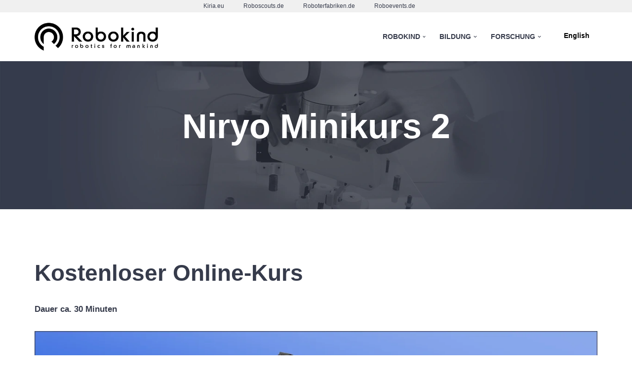

--- FILE ---
content_type: text/css
request_url: https://robokind.de/wp-content/uploads/forminator/7755_e050044ac93a12689a68fc7438c97f29/css/style-7755.css?ver=1749548266
body_size: 3287
content:
#forminator-module-7755:not(.select2-dropdown) {
		padding-top: 0;
		padding-right: 0;
		padding-bottom: 0;
		padding-left: 0;
	}


	#forminator-module-7755 {
		border-width: 0;
		border-style: none;
		border-radius: 0;
		-moz-border-radius: 0;
		-webkit-border-radius: 0;
	}


	#forminator-module-7755 {
		border-color: rgba(0,0,0,0);
		background-color: rgba(0,0,0,0);
	}


#forminator-module-7755 .forminator-pagination-footer .forminator-button-paypal {
			flex: 1;
	}
#forminator-module-7755 .forminator-button-paypal > .paypal-buttons {
		}
	.forminator-ui#forminator-module-7755.forminator-design--default .forminator-response-message,
	.forminator-ui#forminator-module-7755.forminator-design--default .forminator-response-message p {
		font-size: 15px;
		font-family: inherit;
		font-weight: 400;
	}


	.forminator-ui#forminator-module-7755.forminator-design--default .forminator-response-message.forminator-error {
		background-color: #F9E4E8;
		box-shadow: inset 2px 0 0 0 #E04562;
		-moz-box-shadow: inset 2px 0 0 0 #E04562;
		-webkit-box-shadow: inset 2px 0 0 0 #E04562;
	}

	.forminator-ui#forminator-module-7755.forminator-design--default .forminator-response-message.forminator-error:hover,
	.forminator-ui#forminator-module-7755.forminator-design--default .forminator-response-message.forminator-error:focus,
	.forminator-ui#forminator-module-7755.forminator-design--default .forminator-response-message.forminator-error:active {
		box-shadow: inset 2px 0 0 0 #E04562;
		-moz-box-shadow: inset 2px 0 0 0 #E04562;
		-webkit-box-shadow: inset 2px 0 0 0 #E04562;
	}

	.forminator-ui#forminator-module-7755.forminator-design--default .forminator-response-message.forminator-error,
	.forminator-ui#forminator-module-7755.forminator-design--default .forminator-response-message.forminator-error p {
		color: #333333;
	}


	.forminator-ui#forminator-module-7755.forminator-design--default .forminator-response-message.forminator-success {
		background-color: #BCEEE6;
		box-shadow: inset 2px 0 0 0 #1ABCA1;
		-moz-box-shadow: inset 2px 0 0 0 #1ABCA1;
		-webkit-box-shadow: inset 2px 0 0 0 #1ABCA1;
	}

	.forminator-ui#forminator-module-7755.forminator-design--default .forminator-response-message.forminator-success:hover,
	.forminator-ui#forminator-module-7755.forminator-design--default .forminator-response-message.forminator-success:focus,
	.forminator-ui#forminator-module-7755.forminator-design--default .forminator-response-message.forminator-success:active {
		box-shadow: inset 2px 0 0 0 #1ABCA1;
		-moz-box-shadow: inset 2px 0 0 0 #1ABCA1;
		-webkit-box-shadow: inset 2px 0 0 0 #1ABCA1;
	}

	.forminator-ui#forminator-module-7755.forminator-design--default .forminator-response-message.forminator-success,
	.forminator-ui#forminator-module-7755.forminator-design--default .forminator-response-message.forminator-success p {
		color: #333333;
	}


	.forminator-ui#forminator-module-7755.forminator-design--default .forminator-response-message.forminator-loading {
		background-color: #F8F8F8;
	}

	.forminator-ui#forminator-module-7755.forminator-design--default .forminator-response-message.forminator-loading,
	.forminator-ui#forminator-module-7755.forminator-design--default .forminator-response-message.forminator-loading p {
		color: #666666;
	}


	.forminator-ui#forminator-module-7755.forminator-design--default .forminator-title {
		font-size: 45px;
		font-family: inherit;
		font-weight: 400;
		text-align: left;
	}

	.forminator-ui#forminator-module-7755.forminator-design--default .forminator-subtitle {
		font-size: 18px;
		font-family: inherit;
		font-weight: 400;
		text-align: left;
	}


	.forminator-ui#forminator-module-7755.forminator-design--default .forminator-title {
		color: #333333;
	}

	.forminator-ui#forminator-module-7755.forminator-design--default .forminator-subtitle {
		color: #333333;
	}


	.forminator-ui#forminator-module-7755.forminator-design--default .forminator-label {
		font-size: 12px;
		font-family: inherit;
		font-weight: 700;
	}


	.forminator-ui#forminator-module-7755.forminator-design--default .forminator-label {
		color: #777771;
	}


	.forminator-ui#forminator-module-7755.forminator-design--default .forminator-description-password {
		display: block;
	}

	.forminator-ui#forminator-module-7755.forminator-design--default .forminator-description,
	.forminator-ui#forminator-module-7755.forminator-design--default .forminator-description p {
		font-size: 12px;
		font-family: inherit;
		font-weight: 400;
	}

	.forminator-ui#forminator-module-7755.forminator-design--default .forminator-description a,
	.forminator-ui#forminator-module-7755.forminator-design--default .forminator-description a:hover,
	.forminator-ui#forminator-module-7755.forminator-design--default .forminator-description a:focus,
	.forminator-ui#forminator-module-7755.forminator-design--default .forminator-description a:active {
		box-shadow: none;
		text-decoration: none;
	}

	.forminator-ui#forminator-module-7755.forminator-design--default .forminator-description p {
		margin: 0;
		padding: 0;
		border: 0;
	}


	.forminator-ui#forminator-module-7755.forminator-design--default .forminator-description,
	.forminator-ui#forminator-module-7755.forminator-design--default .forminator-description p {
		color: #777771;
	}

	.forminator-ui#forminator-module-7755.forminator-design--default .forminator-description a {
		color: #17A8E3;
	}

	.forminator-ui#forminator-module-7755.forminator-design--default .forminator-description a:hover {
		color: #008FCA;
	}

	.forminator-ui#forminator-module-7755.forminator-design--default .forminator-description a:active {
		color: #008FCA;
	}


	.forminator-ui#forminator-module-7755.forminator-design--default .forminator-error-message {
		font-size: 12px;
		font-family: inherit;
		font-weight: 500;
	}


	.forminator-ui#forminator-module-7755.forminator-design--default .forminator-error-message {
		background-color: #F9E4E8;
		color: #E04562;
	}


	.forminator-ui#forminator-module-7755.forminator-design--default .forminator-input,
	.forminator-ui#forminator-module-7755.forminator-design--default .forminator-input input,
	.forminator-ui#forminator-module-7755.forminator-design--default .forminator-iti-input .iti__selected-dial-code {
		font-size: 16px;
		font-family: inherit;
		font-weight: 400;
	}


	.forminator-ui#forminator-module-7755.forminator-design--default .forminator-input,
	.forminator-ui#forminator-module-7755.forminator-design--default .forminator-input:hover,
	.forminator-ui#forminator-module-7755.forminator-design--default .forminator-input:focus,
	.forminator-ui#forminator-module-7755.forminator-design--default .forminator-input:active {
		border-color: #777771;
		background-color: #EDEDED;
		color: #000000;
	}

	.forminator-ui#forminator-module-7755.forminator-design--default .forminator-input:disabled,
	.forminator-ui#forminator-module-7755.forminator-design--default .forminator-calculation:disabled {
		-webkit-text-fill-color: #000000;
		opacity: 1;
	}

	.forminator-ui#forminator-module-7755.forminator-design--default .forminator-input input,
	.forminator-ui#forminator-module-7755.forminator-design--default .forminator-input input:hover,
	.forminator-ui#forminator-module-7755.forminator-design--default .forminator-input input:focus,
	.forminator-ui#forminator-module-7755.forminator-design--default .forminator-input input:active,
	.forminator-ui#forminator-module-7755.forminator-design--default .forminator-iti-input .iti__selected-dial-code,
	.forminator-ui#forminator-module-7755.forminator-design--default .forminator-iti-input:hover .iti__selected-dial-code,
	.forminator-ui#forminator-module-7755.forminator-design--default .forminator-iti-input:active .iti__selected-dial-code,
	.forminator-ui#forminator-module-7755.forminator-design--default .forminator-iti-input:focus-within .iti__selected-dial-code {
		color: #000000;
	}

	.forminator-ui#forminator-module-7755.forminator-design--default .forminator-input::placeholder {
		color: #888888;
	}

	.forminator-ui#forminator-module-7755.forminator-design--default .forminator-input:-moz-placeholder {
		color: #888888;
	}

	.forminator-ui#forminator-module-7755.forminator-design--default .forminator-input::-moz-placeholder {
		color: #888888;
	}

	.forminator-ui#forminator-module-7755.forminator-design--default .forminator-input:-ms-input-placeholder {
		color: #888888;
	}

	.forminator-ui#forminator-module-7755.forminator-design--default .forminator-input::-webkit-input-placeholder {
		color: #888888;
	}

	.forminator-ui#forminator-module-7755.forminator-design--default .forminator-is_hover .forminator-input {
		border-color: #17A8E3;
		background-color: #E6E6E6;
	}

	.forminator-ui#forminator-module-7755.forminator-design--default .forminator-is_active .forminator-input {
		border-color: #17A8E3;
		background-color: #E6E6E6;
	}

	.forminator-ui#forminator-module-7755.forminator-design--default .forminator-has_error .forminator-input {
		border-color: #E04562;
	}

	.forminator-ui#forminator-module-7755.forminator-design--default .forminator-input-with-icon [class*="forminator-icon-"] {
		color: #777771;
	}

	.forminator-ui#forminator-module-7755.forminator-design--default .forminator-is_active .forminator-input-with-icon [class*="forminator-icon-"] {
		color: #17A8E3;
	}


	.forminator-ui#forminator-module-7755.forminator-design--default .forminator-suffix {
		font-size: 16px;
		font-family: inherit;
		font-weight: 500;
	}


	.forminator-ui#forminator-module-7755.forminator-design--default .forminator-suffix {
		color: #000000;
	}


	.forminator-ui#forminator-module-7755.forminator-design--default .forminator-prefix {
		font-size: 16px;
		font-family: inherit;
		font-weight: 500;
	}


	.forminator-ui#forminator-module-7755.forminator-design--default .forminator-prefix {
		color: #000000;
	}


		#forminator-module-7755 .forminator-field .forminator-radio .forminator-radio-image span,
		#forminator-module-7755 .forminator-field .forminator-checkbox .forminator-checkbox-image span {
							width: 70px;
							height: 70px;
					}


	.forminator-ui#forminator-module-7755.forminator-design--default .forminator-textarea {
		font-size: 16px;
		font-family: inherit;
		font-weight: 400;
	}


	.forminator-ui#forminator-module-7755.forminator-design--default .forminator-textarea,
	.forminator-ui#forminator-module-7755.forminator-design--default .forminator-textarea:hover,
	.forminator-ui#forminator-module-7755.forminator-design--default .forminator-textarea:focus,
	.forminator-ui#forminator-module-7755.forminator-design--default .forminator-textarea:active {
		border-color: #777771;
		background-color: #EDEDED;
		color: #000000;
	}

	.forminator-ui#forminator-module-7755.forminator-design--default .forminator-is_hover .forminator-textarea {
		border-color: #17A8E3;
		background-color: #E6E6E6;
	}

	.forminator-ui#forminator-module-7755.forminator-design--default .forminator-is_active .forminator-textarea {
		border-color: #17A8E3;
		background-color: #E6E6E6;
	}

	.forminator-ui#forminator-module-7755.forminator-design--default .forminator-has_error .forminator-textarea {
		border-color: #E04562;
	}

	.forminator-ui#forminator-module-7755.forminator-design--default .forminator-textarea::placeholder {
		color: #888888;
	}

	.forminator-ui#forminator-module-7755.forminator-design--default .forminator-textarea:-moz-placeholder {
		color: #888888;
	}

	.forminator-ui#forminator-module-7755.forminator-design--default .forminator-textarea::-moz-placeholder {
		color: #888888;
	}

	.forminator-ui#forminator-module-7755.forminator-design--default .forminator-textarea:-ms-input-placeholder {
		color: #888888;
	}

	.forminator-ui#forminator-module-7755.forminator-design--default .forminator-textarea::-webkit-input-placeholder {
		color: #888888;
	}


	.forminator-ui#forminator-module-7755.forminator-design--default .forminator-radio {
		font-size: 14px;
		font-family: inherit;
		font-weight: 400;
	}


			.forminator-ui#forminator-module-7755.forminator-design--default .forminator-radio {
			color: #000000;
		}
	
	.forminator-ui#forminator-module-7755.forminator-design--default .forminator-radio .forminator-radio-bullet,
	.forminator-ui#forminator-module-7755.forminator-design--default .forminator-radio .forminator-radio-image {
		border-color: #777771;
		background-color: #EDEDED;
	}

	.forminator-ui#forminator-module-7755.forminator-design--default .forminator-radio .forminator-radio-bullet:before {
		background-color: #17A8E3;
	}

	.forminator-ui#forminator-module-7755.forminator-design--default .forminator-radio input:checked + .forminator-radio-bullet {
		border-color: #17A8E3;
		background-color: #EDEDED;
	}

	.forminator-ui#forminator-module-7755.forminator-design--default .forminator-radio:hover .forminator-radio-image,
	.forminator-ui#forminator-module-7755.forminator-design--default .forminator-radio input:checked ~ .forminator-radio-image {
		border-color: #17A8E3;
		background-color: #E1F6FF;
	}

	.forminator-ui#forminator-module-7755.forminator-design--default .forminator-has_error .forminator-radio .forminator-radio-bullet {
		border-color: #E04562;
	}


	.forminator-ui#forminator-module-7755.forminator-design--default .forminator-checkbox,
	.forminator-ui#forminator-module-7755.forminator-design--default .forminator-checkbox__label,
	.forminator-ui#forminator-module-7755.forminator-design--default .forminator-checkbox__label p {
		font-size: 14px;
		font-family: inherit;
		font-weight: 400;
	}


			.forminator-ui#forminator-module-7755.forminator-design--default .forminator-checkbox,
		.forminator-ui#forminator-module-7755.forminator-design--default .forminator-checkbox__label,
		.forminator-ui#forminator-module-7755.forminator-design--default .forminator-checkbox__label p,
		.forminator-select-dropdown-container--open .forminator-custom-form-7755.forminator-dropdown--default .forminator-checkbox {
			color: #000000;
		}
	
	.forminator-ui#forminator-module-7755.forminator-design--default .forminator-checkbox .forminator-checkbox-box,
	.forminator-select-dropdown-container--open .forminator-custom-form-7755.forminator-dropdown--default .forminator-checkbox .forminator-checkbox-box {
		border-color: #777771;
		background-color: #EDEDED;
		color: #17A8E3;
	}

	.forminator-ui#forminator-module-7755.forminator-design--default .forminator-checkbox .forminator-checkbox-image {
		border-color: #777771;
		background-color: #EDEDED;
	}

	.forminator-ui#forminator-module-7755.forminator-design--default .forminator-checkbox input:checked + .forminator-checkbox-box,
	.forminator-select-dropdown-container--open .forminator-custom-form-7755.forminator-dropdown--default .forminator-checkbox input:checked + .forminator-checkbox-box {
		border-color: #17A8E3;
		background-color: #EDEDED;
	}

	.forminator-ui#forminator-module-7755.forminator-design--default .forminator-checkbox:hover .forminator-checkbox-image,
	.forminator-ui#forminator-module-7755.forminator-design--default .forminator-checkbox input:checked ~ .forminator-checkbox-image {
		border-color: #17A8E3;
		background-color: #E1F6FF;
	}

	.forminator-ui#forminator-module-7755.forminator-design--default .forminator-has_error .forminator-checkbox .forminator-checkbox-box,
	.forminator-select-dropdown-container--open .forminator-custom-form-7755.forminator-dropdown--default .forminator-has_error .forminator-checkbox .forminator-checkbox-box {
		border-color: #E04562;
	}

	@media screen and ( max-width: 782px ) {
		.forminator-ui#forminator-module-7755.forminator-design--default .forminator-checkbox:hover .forminator-checkbox-image {
			border-color: #777771;
			background-color: #EDEDED;
		}
	}


			.forminator-ui#forminator-module-7755.forminator-design--default .forminator-consent,
		.forminator-ui#forminator-module-7755.forminator-design--default .forminator-consent__label,
		.forminator-ui#forminator-module-7755.forminator-design--default .forminator-consent__label p {
			color: #000000;
		}
	
	.forminator-ui#forminator-module-7755.forminator-design--default .forminator-consent .forminator-checkbox-box {
		border-color: #777771;
		background-color: #EDEDED;
		color: #17A8E3;
	}

	.forminator-ui#forminator-module-7755.forminator-design--default .forminator-consent input:checked + .forminator-checkbox-box {
		border-color: #17A8E3;
		background-color: #EDEDED;
	}

	.forminator-ui#forminator-module-7755.forminator-design--default .forminator-has_error .forminator-consent .forminator-checkbox-box {
		border-color: #E04562;
	}


	.forminator-ui#forminator-module-7755.forminator-design--default select.forminator-select2 + .forminator-select .selection .select2-selection--single[role="combobox"] .select2-selection__rendered {
		font-size: 16px;
		line-height: 22px;
		font-weight: 400;
	}


	.forminator-ui#forminator-module-7755.forminator-design--default .forminator-select2 + .forminator-select .selection .select2-selection--single[role="combobox"] {
		border-color: #777771;
		background-color: #EDEDED;
	}

	.forminator-ui#forminator-module-7755.forminator-design--default .forminator-select2 + .forminator-select .selection .select2-selection--single[role="combobox"] .select2-selection__rendered {
		color: #000000;
	}

	.forminator-ui#forminator-module-7755.forminator-design--default .forminator-select2 + .forminator-select .selection .select2-selection--single[role="combobox"] .select2-selection__arrow {
		color: #777771;
	}

	.forminator-ui#forminator-module-7755.forminator-design--default .forminator-select2 + .forminator-select .selection .select2-selection--single[role="combobox"]:hover {
		border-color: #17A8E3;
		background-color: #E6E6E6;
	}

	.forminator-ui#forminator-module-7755.forminator-design--default .forminator-select2 + .forminator-select .selection .select2-selection--single[role="combobox"]:hover .select2-selection__rendered {
		color: #000000;
	}

	.forminator-ui#forminator-module-7755.forminator-design--default .forminator-select2 + .forminator-select .selection .select2-selection--single[role="combobox"]:hover .select2-selection__arrow {
		color: #17A8E3;
	}

	.forminator-ui#forminator-module-7755.forminator-design--default .forminator-select2 + .forminator-select .selection .select2-selection--single[role="combobox"]:focus,
	.forminator-ui#forminator-module-7755.forminator-design--default .forminator-select2 + .forminator-select.select2-container--open .selection .select2-selection--single[role="combobox"] {
		border-color: #17A8E3;
		background-color: #E6E6E6;
	}

	.forminator-ui#forminator-module-7755.forminator-design--default .forminator-select2 + .forminator-select .selection .select2-selection--single[role="combobox"]:focus .select2-selection__rendered,
	.forminator-ui#forminator-module-7755.forminator-design--default .forminator-select2 + .forminator-select.select2-container--open .selection .select2-selection--single[role="combobox"] .select2-selection__rendered {
		color: #000000;
	}

	.forminator-ui#forminator-module-7755.forminator-design--default .forminator-select2 + .forminator-select .selection .select2-selection--single[role="combobox"]:focus .select2-selection__arrow,
	.forminator-ui#forminator-module-7755.forminator-design--default .forminator-select2 + .forminator-select.select2-container--open .selection .select2-selection--single[role="combobox"] .select2-selection__arrow {
		color: #17A8E3;
	}

	.forminator-ui#forminator-module-7755.forminator-design--default .forminator-field.forminator-has_error .forminator-select2 + .forminator-select .selection .select2-selection--single[role="combobox"] {
		border-color: #E04562;
	}


	.forminator-select-dropdown-container--open .forminator-custom-form-7755.forminator-dropdown--default .select2-search input,
	.forminator-select-dropdown-container--open .forminator-dropdown--multiple.forminator-custom-form-7755.forminator-dropdown--default .select2-search input {
		font-size: 16px;
		font-weight: 400;
	}

	.forminator-select-dropdown-container--open .forminator-custom-form-7755.forminator-dropdown--default .select2-results .select2-results__options .select2-results__option,
	.forminator-select-dropdown-container--open .forminator-dropdown--multiple.forminator-custom-form-7755.forminator-dropdown--default .select2-results .select2-results__options .select2-results__option span {
		font-size: 16px;
		font-weight: 400;
	}


	.forminator-select-dropdown-container--open .forminator-custom-form-7755.forminator-dropdown--default {
		border-color: #17A8E3;
		background-color: #E6E6E6;
	}

	.forminator-select-dropdown-container--open .forminator-custom-form-7755.forminator-dropdown--default .select2-results .select2-results__options .select2-results__option,
	.forminator-select-dropdown-container--open .forminator-custom-form-7755.forminator-dropdown--default .select2-results .select2-results__options .select2-results__option span:not(.forminator-checkbox-box) {
		color: #777771;
	}

	.forminator-select-dropdown-container--open .forminator-custom-form-7755.forminator-dropdown--default .select2-results .select2-results__options .select2-results__option:not(.select2-results__option--selected).select2-results__option--highlighted,
	.forminator-select-dropdown-container--open .forminator-custom-form-7755.forminator-dropdown--default .select2-results .select2-results__options .select2-results__option:not(.select2-results__option--selected).select2-results__option--highlighted span:not(.forminator-checkbox-box) {
		background-color: #DDDDDD;
		color: #000000;
	}

	.forminator-select-dropdown-container--open .forminator-custom-form-7755.forminator-dropdown--default .select2-results .select2-results__options .select2-results__option.select2-results__option--selected,
	.forminator-select-dropdown-container--open .forminator-custom-form-7755.forminator-dropdown--default .select2-results .select2-results__options .select2-results__option.select2-results__option--selected span:not(.forminator-checkbox-box) {
		background-color: #17A8E3;
		color: #FFFFFF;
	}

			.forminator-select-dropdown-container--open .forminator-custom-form-7755.forminator-dropdown--default .select2-search input,
		.forminator-select-dropdown-container--open .forminator-custom-form-7755.forminator-dropdown--default .select2-search input:focus,
		.forminator-select-dropdown-container--open .forminator-custom-form-7755.forminator-dropdown--default .select2-search input:hover {
			border-color: #17A8E3;
			background-color: #FFFFFF;
			color: #000000;
		}
	

	.forminator-ui#forminator-module-7755.forminator-design--default .forminator-multiselect .forminator-option {
		font-size: 16px;
		font-family: inherit;
		font-weight: 400;
	}

	.forminator-ui#forminator-module-7755.forminator-design--default .forminator-select2-selections > li {
		font-size: 12px;
		font-family: inherit;
		font-weight: 500;
	}



	.forminator-ui#forminator-module-7755.forminator-design--default select.forminator-select2 + .forminator-select .selection .select2-selection--multiple[role="combobox"] .select2-selection__placeholder {
		font-size: 16px;
		line-height: 22px;
		font-weight: 400;
	}


	.forminator-ui#forminator-module-7755.forminator-design--default .forminator-multiselect {
		border-color: #777771;
		background-color: #E6E6E6;
	}

	.forminator-ui#forminator-module-7755.forminator-design--default .forminator-has_error .forminator-multiselect {
		border-color: #E04562;
	}

	.forminator-ui#forminator-module-7755.forminator-design--default .forminator-multiselect .forminator-option {
		color: #777771;
	}

	.forminator-ui#forminator-module-7755.forminator-design--default .forminator-multiselect .forminator-option:hover,
	.forminator-ui#forminator-module-7755.forminator-design--default .forminator-multiselect .forminator-option:focus-within {
		background-color: #DDDDDD;
		color: #000000;
	}

	.forminator-ui#forminator-module-7755.forminator-design--default .forminator-multiselect .forminator-option.forminator-is_checked {
		background-color: #17A8E3;
		color: #FFFFFF;
	}

	.forminator-ui#forminator-module-7755.forminator-design--default .forminator-select2-selections > li {
		background-color: #888888;
		color: #FFFFFF;
	}

	.forminator-ui#forminator-module-7755.forminator-design--default .forminator-select2-selections > li > button {
		color: #FFFFFF;
	}




	.forminator-ui#forminator-module-7755.forminator-design--default .forminator-select2 + .forminator-select .selection .select2-selection--multiple[role="combobox"] {
		border-color: #777771;
		background-color: #EDEDED;
	}

	.forminator-ui#forminator-module-7755.forminator-design--default .forminator-select2 + .forminator-select .selection .select2-selection--multiple[role="combobox"] .select2-selection__rendered {
		color: #000000;
	}

	.forminator-ui#forminator-module-7755.forminator-design--default .forminator-select2 + .forminator-select .selection .select2-selection--multiple[role="combobox"] .select2-selection__arrow {
		color: #777771;
	}

	.forminator-ui#forminator-module-7755.forminator-design--default .forminator-select2 + .forminator-select .selection .select2-selection--multiple[role="combobox"]:hover {
		border-color: #17A8E3;
		background-color: #E6E6E6;
	}

	.forminator-ui#forminator-module-7755.forminator-design--default .forminator-select2 + .forminator-select .selection .select2-selection--multiple[role="combobox"]:hover .select2-selection__rendered {
		color: #000000;
	}

	.forminator-ui#forminator-module-7755.forminator-design--default .forminator-select2 + .forminator-select .selection .select2-selection--multiple[role="combobox"]:hover .select2-selection__arrow {
		color: #17A8E3;
	}

	.forminator-ui#forminator-module-7755.forminator-design--default .forminator-select2 + .forminator-select .selection .select2-selection--multiple[role="combobox"]:focus,
	.forminator-ui#forminator-module-7755.forminator-design--default .forminator-select2 + .forminator-select.select2-container--open .selection .select2-selection--multiple[role="combobox"] {
		border-color: #17A8E3;
		background-color: #E6E6E6;
	}

	.forminator-ui#forminator-module-7755.forminator-design--default .forminator-select2 + .forminator-select .selection .select2-selection--multiple[role="combobox"]:focus .select2-selection__rendered,
	.forminator-ui#forminator-module-7755.forminator-design--default .forminator-select2 + .forminator-select.select2-container--open .selection .select2-selection--multiple[role="combobox"] .select2-selection__rendered {
		color: #000000;
	}

	.forminator-ui#forminator-module-7755.forminator-design--default .forminator-select2 + .forminator-select .selection .select2-selection--multiple[role="combobox"]:focus .select2-selection__arrow,
	.forminator-ui#forminator-module-7755.forminator-design--default .forminator-select2 + .forminator-select.select2-container--open .selection .select2-selection--multiple[role="combobox"] .select2-selection__arrow {
		color: #17A8E3;
	}

	.forminator-ui#forminator-module-7755.forminator-design--default .forminator-field.forminator-has_error .forminator-select2 + .forminator-select .selection .select2-selection--multiple[role="combobox"] {
		border-color: #E04562;
	}


	.forminator-custom-form-7755.forminator-calendar--default {
		font-family: inherit;
	}


	.forminator-custom-form-7755.forminator-calendar--default:before {
		border-color: #17A8E3;
		background-color: #E6E6E6;
	}

	.forminator-custom-form-7755.forminator-calendar--default .ui-datepicker-header .ui-corner-all {
		background-color: #17A8E3;
		color: #FFFFFF;
	}

	.forminator-custom-form-7755.forminator-calendar--default .ui-datepicker-header .ui-datepicker-title select {
		border-color: #BBBBBB;
		background-color: #FFFFFF;
		color: #777771;
	}

	.forminator-custom-form-7755.forminator-calendar--default .ui-datepicker-calendar thead th {
		color: #333333;
	}

	.forminator-custom-form-7755.forminator-calendar--default .ui-datepicker-calendar tbody td a.ui-state-default,
	.forminator-custom-form-7755.forminator-calendar--default .ui-datepicker-calendar tbody td.ui-state-disabled span {
		border-color: #E6E6E6;
		background-color: #E6E6E6;
		color: #777771;
	}

	.forminator-custom-form-7755.forminator-calendar--default .ui-datepicker-calendar tbody td a.ui-state-default:hover,
	.forminator-custom-form-7755.forminator-calendar--default .ui-datepicker-calendar tbody td a.ui-state-default.ui-state-hover {
		border-color: #DDDDDD;
		background-color: #DDDDDD;
		color: #777771;
	}

	.forminator-custom-form-7755.forminator-calendar--default .ui-datepicker-calendar tbody td a.ui-state-default:active,
	.forminator-custom-form-7755.forminator-calendar--default .ui-datepicker-calendar tbody td a.ui-state-default.ui-state-active {
		border-color: #17A8E3;
		background-color: #17A8E3;
		color: #FFFFFF;
	}

	.forminator-custom-form-7755.forminator-calendar--default .ui-datepicker-calendar tbody td a.ui-state-default.ui-state-highlight {
		border-color: #17A8E3;
		background-color: #C8DEE7;
		color: #17A8E3;
	}

	.forminator-custom-form-7755.forminator-calendar--default .ui-datepicker-calendar tbody td a.ui-state-default.ui-state-highlight:active,
	.forminator-custom-form-7755.forminator-calendar--default .ui-datepicker-calendar tbody td a.ui-state-default.ui-state-highlight.ui-state-active {
		border-color: #17A8E3;
		background-color: #17A8E3;
		color: #FFFFFF;
	}


	.forminator-ui#forminator-module-7755.forminator-design--default .forminator-button-upload {
		font-size: 14px;
		font-family: inherit;
		font-weight: 500;
	}

	.forminator-ui#forminator-module-7755.forminator-design--default .forminator-file-upload > span {
		font-size: 12px;
		font-family: inherit;
		font-weight: 500;
	}


	.forminator-ui#forminator-module-7755.forminator-design--default .forminator-button-upload {
		background-color: #1ABCA1;
		color: #FFFFFF;
	}

	.forminator-ui#forminator-module-7755.forminator-design--default .forminator-button-upload:hover {
		background-color: #159C85;
		color: #FFFFFF;
	}

	.forminator-ui#forminator-module-7755.forminator-design--default .forminator-button-upload:focus,
	.forminator-ui#forminator-module-7755.forminator-design--default .forminator-button-upload:active {
		background-color: #159C85;
		color: #FFFFFF;
	}

	.forminator-ui#forminator-module-7755.forminator-design--default .forminator-file-upload > span {
		color: #777771;
	}

	.forminator-ui#forminator-module-7755.forminator-design--default .forminator-button-delete {
		background-color: rgba(0,0,0,0);
	}

	.forminator-ui#forminator-module-7755.forminator-design--default .forminator-button-delete:hover {
		background-color: #F9E4E8;
	}

	.forminator-ui#forminator-module-7755.forminator-design--default .forminator-button-delete:focus,
	.forminator-ui#forminator-module-7755.forminator-design--default .forminator-button-delete:active {
		background-color: #F9E4E8;
	}

	.forminator-ui#forminator-module-7755.forminator-design--default .forminator-button-delete [class*="forminator-icon-"] {
		color: #E04562;
	}

	.forminator-ui#forminator-module-7755.forminator-design--default .forminator-button-delete:hover [class*="forminator-icon-"] {
		color: #E04562;
	}

	.forminator-ui#forminator-module-7755.forminator-design--default .forminator-button-delete:focus [class*="forminator-icon-"],
	.forminator-ui#forminator-module-7755.forminator-design--default .forminator-button-delete:active [class*="forminator-icon-"] {
		color: #E04562;
	}


	/*
	====================
	MU Panel Font Styles
	====================
	*/

	/* STATE: Default */

	.forminator-ui#forminator-module-7755.forminator-design--default .forminator-multi-upload .forminator-multi-upload-message p {
		font-size: 13px;
		line-height: 1.7;
		font-weight: 400;
	}

	.forminator-ui#forminator-module-7755.forminator-design--default .forminator-multi-upload .forminator-multi-upload-message p a,
	.forminator-ui#forminator-module-7755.forminator-design--default .forminator-multi-upload .forminator-multi-upload-message p a:visited,
	.forminator-ui#forminator-module-7755.forminator-design--default .forminator-multi-upload .forminator-multi-upload-message p a:hover,
	.forminator-ui#forminator-module-7755.forminator-design--default .forminator-multi-upload .forminator-multi-upload-message p a:focus {
		font-weight: 700;
		text-decoration: underline;
	}

	/*
	====================
	MU File Font Styles
	====================
	*/

	/* STATE: Default */

	.forminator-ui#forminator-module-7755.forminator-design--default .forminator-uploaded-file .forminator-uploaded-file--title {
		font-size: 13px;
		line-height: 1.3;
		font-weight: 700;
	}

	.forminator-ui#forminator-module-7755.forminator-design--default .forminator-uploaded-file .forminator-uploaded-file--size {
		font-size: 12px;
		line-height: 1.4em;
		font-weight: 700;
	}


	/*
	====================
	MU Panel Color Styles
	====================
	*/

	/* STATE: Default */

	.forminator-ui#forminator-module-7755.forminator-design--default .forminator-multi-upload {
		cursor: pointer;
		border-color: #777771;
		background-color: #EDEDED;
		color: #777771;
	}

	.forminator-ui#forminator-module-7755.forminator-design--default .forminator-multi-upload .forminator-multi-upload-message p {
		color: #666666;
	}

	.forminator-ui#forminator-module-7755.forminator-design--default .forminator-multi-upload .forminator-multi-upload-message p a,
	.forminator-ui#forminator-module-7755.forminator-design--default .forminator-multi-upload .forminator-multi-upload-message p a:visited,
	.forminator-ui#forminator-module-7755.forminator-design--default .forminator-multi-upload .forminator-multi-upload-message p a:hover,
	.forminator-ui#forminator-module-7755.forminator-design--default .forminator-multi-upload .forminator-multi-upload-message p a:focus {
		color: #17A8E3;
	}

	/* STATE: Hover */

	.forminator-ui#forminator-module-7755.forminator-design--default .forminator-multi-upload:hover {
		border-color: #17A8E3;
		background-color: #E6E6E6;
		color: #777771;
	}

	/* STATE: Drag Over */

	.forminator-ui#forminator-module-7755.forminator-design--default .forminator-multi-upload.forminator-dragover {
		border-color: #17A8E3;
		background-color: #E1F6FF;
		color: #17A8E3;
	}

	/* STATE: Error */

	.forminator-ui#forminator-module-7755.forminator-design--default .forminator-has_error .forminator-multi-upload {
		border-color: #E04562;
		background-color: #EDEDED;
		color: #777771;
	}

	/*
	====================
	MU File Color Styles
	====================
	*/

	/* STATE: Default */

	.forminator-ui#forminator-module-7755.forminator-design--default .forminator-uploaded-file .forminator-uploaded-file--preview {
		border-color: #777771;
		background-color: #FFFFFF;
	}

	.forminator-ui#forminator-module-7755.forminator-design--default .forminator-uploaded-file .forminator-uploaded-file--preview [class*="forminator-icon-"] {
		color: #777771;
	}

	.forminator-ui#forminator-module-7755.forminator-design--default .forminator-uploaded-file .forminator-uploaded-file--title {
		color: #333333;
	}

	.forminator-ui#forminator-module-7755.forminator-design--default .forminator-uploaded-file .forminator-uploaded-file--size {
		color: #888888;
	}

	.forminator-ui#forminator-module-7755.forminator-design--default .forminator-uploaded-file .forminator-uploaded-file--size [class*="forminator-icon-"] {
		color: #888888;
	}

	/* Error */

	.forminator-ui#forminator-module-7755.forminator-design--default .forminator-uploaded-file.forminator-has_error .forminator-uploaded-file--image,
	.forminator-ui#forminator-module-7755.forminator-design--default .forminator-uploaded-file.forminator-has_error .forminator-uploaded-file--preview {
		border-color: #E04562;
		background-color: #FFFFFF;
	}

	.forminator-ui#forminator-module-7755.forminator-design--default .forminator-uploaded-file.forminator-has_error .forminator-uploaded-file--preview [class*="forminator-icon-"] {
		color: #777771;
	}

	.forminator-ui#forminator-module-7755.forminator-design--default .forminator-uploaded-file.forminator-has_error .forminator-uploaded-file--size [class*="forminator-icon-"] {
		color: #E04562;
	}


	/*
	====================
	Signature Font Styles
	====================
	*/

	/* STATE: Default */

	.forminator-ui#forminator-module-7755.forminator-design--default .forminator-signature .forminator-signature--placeholder {
		font-size: 16px;
		font-weight: 400;
	}


	/*
	====================
	Signature Colors
	====================
	*/

	/* STATE: Default */

	.forminator-ui#forminator-module-7755.forminator-design--default .forminator-signature {
		border-color: #777771;
		background-color: #EDEDED !important;
	}

			.forminator-ui#forminator-module-7755.forminator-design--default .forminator-signature .forminator-signature--placeholder {
			color: #888888;
		}
	
	/* STATE: Hover */

	.forminator-ui#forminator-module-7755.forminator-design--default .forminator-field-signature.forminator-is_hover .forminator-signature {
		border-color: #17A8E3;
		background-color: #E6E6E6 !important;
	}

	/* STATE: Error */

	.forminator-ui#forminator-module-7755.forminator-design--default .forminator-field-signature.forminator-has_error .forminator-signature {
		border-color: #E04562;
	}


	.forminator-ui#forminator-module-7755.forminator-design--default .forminator-button-submit {
		font-size: 14px;
		font-family: inherit;
		font-weight: 500;
	}


	.forminator-ui#forminator-module-7755.forminator-design--default .forminator-button-submit {
		background-color: #17A8E3;
		color: #FFFFFF;
	}

	.forminator-ui#forminator-module-7755.forminator-design--default .forminator-button-submit:hover {
		background-color: #008FCA;
		color: #FFFFFF;
	}

	.forminator-ui#forminator-module-7755.forminator-design--default .forminator-button-submit:focus,
	.forminator-ui#forminator-module-7755.forminator-design--default .forminator-button-submit:active {
		background-color: #008FCA;
		color: #FFFFFF;
	}


	.forminator-ui#forminator-module-7755.forminator-design--default .forminator-pagination-steps .forminator-step .forminator-step-label {
		font-size: 12px;
		font-family: inherit;
		font-weight: 500;
	}


	.forminator-ui#forminator-module-7755.forminator-design--default .forminator-pagination-steps .forminator-break {
		background-color: #777771;
	}

	.forminator-ui#forminator-module-7755.forminator-design--default .forminator-pagination-steps .forminator-break:before {
		background-color: #17A8E3;
	}

	.forminator-ui#forminator-module-7755.forminator-design--default .forminator-pagination-steps .forminator-step .forminator-step-label {
		color: #17A8E3;
	}

	.forminator-ui#forminator-module-7755.forminator-design--default .forminator-pagination-steps .forminator-step .forminator-step-dot {
		border-color: #777771;
		background-color: #17A8E3;
	}

	.forminator-ui#forminator-module-7755.forminator-design--default .forminator-pagination-steps .forminator-step.forminator-current ~ .forminator-step .forminator-step-label {
		color: #777771;
	}

	.forminator-ui#forminator-module-7755.forminator-design--default .forminator-pagination-steps .forminator-step.forminator-current ~ .forminator-step .forminator-step-dot {
		border-color: #777771;
		background-color: #777771;
	}


	.forminator-ui#forminator-module-7755.forminator-design--default .forminator-pagination-progress .forminator-progress-label {
		font-size: 12px;
		font-family: inherit;
		font-weight: 500;
	}


			.forminator-ui#forminator-module-7755.forminator-design--default .forminator-pagination-progress .forminator-progress-label {
			color: #777771;
		}
			

	.forminator-ui#forminator-module-7755.forminator-design--default .forminator-pagination-progress .forminator-progress-bar {
		background-color: #E6E6E6;
	}

	.forminator-ui#forminator-module-7755.forminator-design--default .forminator-pagination-progress .forminator-progress-bar span {
		background-color: #17A8E3;
	}


	.forminator-ui#forminator-module-7755.forminator-design--default .forminator-button-back {
		font-size: 14px;
		font-family: inherit;
		font-weight: 500;
	}


	.forminator-ui#forminator-module-7755.forminator-design--default .forminator-button-back {
		background-color: #1ABCA1;
		color: #FFFFFF;
	}

	.forminator-ui#forminator-module-7755.forminator-design--default .forminator-button-back:hover {
		background-color: #159C85;
		color: #FFFFFF;
	}

	.forminator-ui#forminator-module-7755.forminator-design--default .forminator-button-back:focus,
	.forminator-ui#forminator-module-7755.forminator-design--default .forminator-button-back:active {
		background-color: #159C85;
		color: #FFFFFF;
	}


	.forminator-ui#forminator-module-7755.forminator-design--default .forminator-button-next {
		font-size: 14px;
		font-family: inherit;
		font-weight: 500;
	}


	.forminator-ui#forminator-module-7755.forminator-design--default .forminator-button-next {
		background-color: #1ABCA1;
		color: #FFFFFF;
	}

	.forminator-ui#forminator-module-7755.forminator-design--default .forminator-button-next:hover {
		background-color: #159C85;
		color: #FFFFFF;
	}

	.forminator-ui#forminator-module-7755.forminator-design--default .forminator-button-next:focus,
	.forminator-ui#forminator-module-7755.forminator-design--default .forminator-button-next:active {
		background-color: #159C85;
		color: #FFFFFF;
	}


	.forminator-ui#forminator-module-7755.forminator-design--default .forminator-repeater-field {
		background: rgba(248, 248, 248, 0.5);
		box-shadow: inset 5px 0px 0px rgba(221, 221, 221, 0.5);
	}

	.forminator-ui#forminator-module-7755.forminator-design--default .forminator-repeater-field .forminator-grouped-fields {
		border-bottom: 1px solid rgba(170, 170, 170, 0.5);
	}


.forminator-ui#forminator-module-7755.forminator-design--default .forminator-repeater-field .forminator-grouped-fields:last-child {
	border-bottom: unset;
}    
	.forminator-ui#forminator-module-7755.forminator-design--default .forminator-repeater-action-link,
	.forminator-ui#forminator-module-7755.forminator-design--default .forminator-repeater-action-button {
		font-size: 12px;
		font-family: inherit;
		font-weight: 500;
	}

	.forminator-ui#forminator-module-7755.forminator-design--default .forminator-repeater-action-icon {
		font-size: 18px;
	}


	.forminator-ui#forminator-module-7755.forminator-design--default .forminator-repeater-action-link {
		color: #17A8E3;
	}

	.forminator-ui#forminator-module-7755.forminator-design--default .forminator-repeater-action-link:hover,
	.forminator-ui#forminator-module-7755.forminator-design--default .forminator-repeater-action-link:active,
	.forminator-ui#forminator-module-7755.forminator-design--default .forminator-repeater-action-link:focus {
		color: #289DCC;
	}


	.forminator-ui#forminator-module-7755.forminator-design--default .forminator-repeater-action-icon {
		color: #888888;
	}

	.forminator-ui#forminator-module-7755.forminator-design--default .forminator-repeater-action-icon:hover,
	.forminator-ui#forminator-module-7755.forminator-design--default .forminator-repeater-action-icon:active {
		color: #666;
	}


	.forminator-ui#forminator-module-7755.forminator-design--default .forminator-repeater-action-button {
		background-color: #F8F8F8;
		color: #666666;
		border: 1px solid #AAAAAA;
	}

	.forminator-ui#forminator-module-7755.forminator-design--default .forminator-repeater-action-button:hover {
		background-color: #F1F1F1;
		color: #666666;
		border: 1px solid #AAAAAA;
	}

	.forminator-ui#forminator-module-7755.forminator-design--default .forminator-repeater-action-button:active {
		background-color: #EEEEEE;
		color: #333333;
		border: 1px solid #888888;
	}

	.forminator-ui#forminator-module-7755.forminator-design--default .forminator-repeater-action-button:disabled {
		background-color: transparent;
		color: #AAAAAA;
		border: 1px solid rgba(31, 31, 31, 0.12);
	}


	.forminator-ui#forminator-module-7755.forminator-design--default .StripeElement:not(.forminator-stripe-payment-element) {
		padding: 9px;
		border-width: 1px;
		border-style: solid;
		border-color: #777771;
		border-radius: 2px;
		background-color: #EDEDED;
		color: #000000;
		transition: 0.2s ease;
	}
	.forminator-ui#forminator-module-7755.forminator-design--default .StripeElement:not(.forminator-stripe-payment-element):hover {
		border-color: #17A8E3;
		background-color: #E6E6E6;
	}

	.forminator-ui#forminator-module-7755.forminator-design--default .StripeElement--focus,
	.forminator-ui#forminator-module-7755.forminator-design--default .StripeElement--focus:hover {
		border-color: #17A8E3;
		background-color: #E6E6E6;
	}

	.forminator-ui#forminator-module-7755.forminator-design--default .StripeElement--invalid,
	.forminator-ui#forminator-module-7755.forminator-design--default .StripeElement--invalid:hover,
	.forminator-ui#forminator-module-7755.forminator-design--default .StripeElement--focus.StripeElement--invalid {
		border-color: #E04562;
	}



	.forminator-ui#forminator-module-7755.forminator-design--default .forminator-rating-suffix {
		color: #888;
	}

	.forminator-ui#forminator-module-7755.forminator-design--default .forminator-rating-item [class*=forminator-icon-]:before {
		color: #aaa;
	}

	.forminator-ui#forminator-module-7755.forminator-design--default .forminator-rating-item.forminator-rating-hover [class*=forminator-icon-]:before,
	.forminator-ui#forminator-module-7755.forminator-design--default .forminator-rating-item.forminator-rating-selected [class*=forminator-icon-]:before {
		color: #ff7e41;
	}


	.forminator-ui#forminator-module-7755.forminator-design--default .forminator-radio {
		font-size: 15px;
		font-family: inherit;
		font-weight: 400;
	}

	.forminator-ui#forminator-module-7755.forminator-design--default .forminator-slider .forminator-slider-amount {
		font-size: 16px;
		font-family: inherit;
		font-weight: 400;
	}


	.forminator-ui#forminator-module-7755.forminator-design--default .forminator-slider .forminator-slide,
	.forminator-ui#forminator-module-7755.forminator-design--default .forminator-slider .forminator-slide:hover {
		background-color: #EDEDED;
		border-color: #777771;
	}

	.forminator-ui#forminator-module-7755.forminator-design--default .forminator-slider .ui-slider-range,
	.forminator-ui#forminator-module-7755.forminator-design--default .forminator-slider .ui-slider-handle,
	.forminator-ui#forminator-module-7755.forminator-design--default .forminator-slider .forminator-slide:hover .ui-slider-range{
		background-color: #17A8E3;
	}

	.forminator-ui#forminator-module-7755.forminator-design--default .forminator-slider .ui-slider-handle:hover,
	.forminator-ui#forminator-module-7755.forminator-design--default .forminator-slider .ui-slider-handle:focus {
		background-color: #1289ba;
	}

	
	.forminator-ui#forminator-module-7755.forminator-design--default .forminator-slider.forminator-disabled .forminator-slide {
		background-color: #DDD;
		border-color: transparent;
	}

	.forminator-ui#forminator-module-7755.forminator-design--default .forminator-slider.forminator-disabled .ui-slider-range {
		background-color: #DDD;
	}

	.forminator-ui#forminator-module-7755.forminator-design--default .forminator-slider.forminator-disabled .ui-slider-handle {
		background-color: #aaa;
	}

	
	.forminator-ui#forminator-module-7755.forminator-design--default .forminator-slider .forminator-slider-amount {
		color: #333;
	}

	.forminator-ui#forminator-module-7755.forminator-design--default .forminator-slider .forminator-slider-limit {
		color: #888;
	}